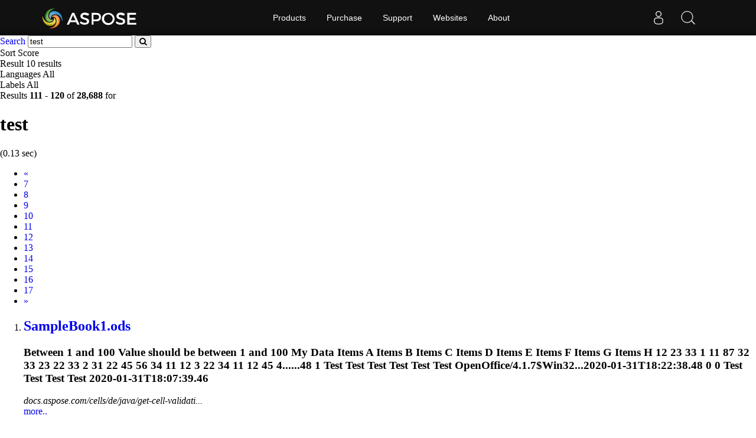

--- FILE ---
content_type: text/html;charset=utf-8
request_url: https://search.aspose.com/q/test-12.html
body_size: 3455
content:

<!DOCTYPE HTML>
<html lang="en">
<head>
    <meta charset="UTF-8">
     <title>test</title>


    <link rel=canonical href=https://search.aspose.com/q/test-12.html>


<meta name="viewport" content="width=device-width, initial-scale=1, shrink-to-fit=yes, user-scale=no">

	<meta name=keywords content="test">
    

	<meta name=robots content="index, follow">

	
	
	
	<meta name=description content="SampleBook1.ods,101089354.ods,101089354.ods,101089354.ods,101089354.ods,101089354.ods,101089354.ods,105480223.xlsx,105480223.xlsx,105480223.xlsx,">

	   <script type="application/ld+json">{"@context":"http://schema.org","@type":"WebSite","url":"https://search.aspose.com/q/test-12.html","abstract": "SampleBook1.ods,101089354.ods,101089354.ods,101089354.ods,101089354.ods,101089354.ods,101089354.ods,105480223.xlsx,105480223.xlsx,105480223.xlsx,", "description" : "SampleBook1.ods,101089354.ods,101089354.ods,101089354.ods,101089354.ods,101089354.ods,101089354.ods,105480223.xlsx,105480223.xlsx,105480223.xlsx,", "headline":"test"}</script>

	
    

    <!-- Bootstrap -->
    <link href="/static/vendors/bootstrap/v4.3.1/css/bootstrap.min.css" rel="stylesheet">
    <link href="/static/css/style.css" rel="stylesheet">

<!-- Containerize.Menu css  -->
  <link href="https://cms.admin.containerize.com/templates/aspose/css/AsposePtyLtdMenu.css" rel="stylesheet" type="text/css" />
  <link rel="stylesheet" href="https://cms.admin.containerize.com/templates/aspose/css/font-awesome.css" type="text/css" />


<!-- Global site tag (gtag.js) - Google Analytics -->
<script async src="https://www.googletagmanager.com/gtag/js?id=UA-3109235-2"></script>
<script>
  window.dataLayer = window.dataLayer || [];
  function gtag(){dataLayer.push(arguments);}
  gtag('js', new Date());

  gtag('config', 'UA-3109235-2');
</script>
<!-- End Google Tag Manager -->

 
</head>

<body>


 <body class="search" name="top">
 
      <div id=DynabicMenuInnerDiv></div>
      
      
<form name="search_searchAction_move_Form" id="searchForm" method="post" action="/q/">
	
	<div class="container-fluid searchresultbar">
			<div class="row">
			  <div class="container p-l0">
					<div class="topsearchbar">
						<span><a href="/" class="text-white">Search</a></span>
				<input type="text" name="q" maxlength="1000" value="test" id="contentQuery" class="form-control searchinput" autocomplete="off">
 							<button type="submit" name="search" id="searchButton" class="form-input btn-primary btn-search-go btn">
								<i class="fa fa-search"></i>
							</button>
							
							</div>
							<div class="populartermbox hide">
									
										
										
										</div>
										</div></div></div>

</form>
</form>
      


<div class="container-fluid searchadvancebar">
  <div class="container pt-3 pb-3">
    <div class="row">
      <div class="advancebar col-lg-7 col-md-12 pl-0">
        <div class="sortby d-inline mr-3">Sort <span
				href="#searchOptions" class="badge badge-primary"
				data-toggle="control-options"> 
						Score
					              
			</span></div>
			<div class="sortby d-inline mr-3">Result <span
				href="#searchOptions" class="badge badge-primary"
				data-toggle="control-options"> 10 results
			</span></div>
			<div class="sortby d-inline mr-3">Languages <span
				href="#searchOptions" class="badge badge-primary"
				data-toggle="control-options"> 
						All
					 
			</span></div>
			
					<div class="sortby d-inline">Labels <span
					href="#searchOptions" class="badge badge-primary"
					data-toggle="control-options"> 
							All
						 
				</span></div>
			
	  </div>
	  <div class="showresultbox col-lg-5 col-md-12 text-right p-0">
 
							Results <b>111</b><span class="hidden-phone"> -</span> <b>120</b> of <b>28,688</b> for <h1>test</h1>
							
								(0.13 sec)
							
 						

						
	  </div></div></div></div>




<div class="container-fluid searchresultlist">
		<div class="container pt-3 pb-1">

		
			<!-- mobile navigation --> 	
			<div class="row hidden-mob-lg">
				<nav>
					<ul class="pagination">
						
						
				
					<li class="page-item" aria-label="Previous">
							<a class="page-link" href="/q/test-11.html">
									<span aria-hidden="true">«</span> <span class="sr-only">Prev</span>
							</a>
						
					</li>
				
				
							
			
				
						<li class="page-item">
						
  								<a href="/q/test-7.html" class="page-link">7</a>
  							
					
						</li>
			
			
				
						<li class="page-item">
						
  								<a href="/q/test-8.html" class="page-link">8</a>
  							
					
						</li>
			
			
				
						<li class="page-item">
						
  								<a href="/q/test-9.html" class="page-link">9</a>
  							
					
						</li>
			
			
				
						<li class="page-item">
						
  								<a href="/q/test-10.html" class="page-link">10</a>
  							
					
						</li>
			
			
				
						<li class="page-item">
						
  								<a href="/q/test-11.html" class="page-link">11</a>
  							
					
						</li>
			
			
					
						<li class="page-item active">
  								<a href="/q/test-12.html" class="page-link">12</a>
				
						</li>
			
			
				
						<li class="page-item">
						
  								<a href="/q/test-13.html" class="page-link">13</a>
  							
					
						</li>
			
			
				
						<li class="page-item">
						
  								<a href="/q/test-14.html" class="page-link">14</a>
  							
					
						</li>
			
			
				
						<li class="page-item">
						
  								<a href="/q/test-15.html" class="page-link">15</a>
  							
					
						</li>
			
			
				
						<li class="page-item">
						
  								<a href="/q/test-16.html" class="page-link">16</a>
  							
					
						</li>
			
			
				
						<li class="page-item">
						
  								<a href="/q/test-17.html" class="page-link">17</a>
  							
					
						</li>
			
			
						
						<li class="page-item"><a href="/q/test-13.html" class="page-link"><span class="sr-only">Next</span>
									<span aria-hidden="true">»</span></a></li>
						
						
							
  							
							
															
			
						
						
					</ul>
				</nav>
			</div>
			<!-- end of mobile navigation -->

		  <div class="row">
			<div class="col-lg-9 col-md-12 resultsection pl-0">	<input type="hidden" id="queryId" value="8d643a7fff8f47809921d6cc922db4e3" /> <input
		type="hidden" id="rt" value="1611571505305" />
	<ol>
		
		

		    
		    <li id="result1">
				<h2 class="title text-truncate">
					<a class="link" href="https://docs.aspose.com/cells/de/java/get-cell-validation-in-ods-files/SampleBook1.ods" data-uri="https://docs.aspose.com/cells/de/java/get-cell-validation-in-ods-files/SampleBook1.ods" data-order="0">SampleBook1.ods</a>
				</h2>
				<div class="body">
					
								
								
									 

					
						  		<div class="description"><h3>Between 1 and 100 Value should be between 1 and 100 My Data Items A Items B Items C Items D Items E Items F Items G Items H 12 23 33 1 11 87 32 33 23 22 33 2 31 22 45 56 34 11 12 3 22 34 11 12 45 4......48 1 <strong>Test</strong> <strong>Test</strong> <strong>Test</strong> <strong>Test</strong> <strong>Test</strong> <strong>Test</strong> OpenOffice/4.1.7$Win32...2020-01-31T18:22:38.48 0 0 <strong>Test</strong> <strong>Test</strong> <strong>Test</strong> <strong>Test</strong> 2020-01-31T18:07:39.46</h3></div>

				</div>
				<div class="site text-truncate">
					<cite>docs.aspose.com/cells/de/java/get-cell-validati...</cite>
					
					
					
					
				</div>
				<div class="more">
					<a href="#result0">more..</a>
				</div>
			
			</li>
			
		    
		    <li id="result2">
				<h2 class="title text-truncate">
					<a class="link" href="https://docs.aspose.com/cells/ja/python-net/get-cell-validation-in-ods-files/101089354.ods" data-uri="https://docs.aspose.com/cells/ja/python-net/get-cell-validation-in-ods-files/101089354.ods" data-order="0">101089354.ods</a>
				</h2>
				<div class="body">
					
								
								
									 

					
						  		<div class="description"><h3>Between 1 and 100 Value should be between 1 and 100 My Data Items A Items B Items C Items D Items E Items F Items G Items H 12 23 33 1 11 87 32 33 23 22 33 2 31 22 45 56 34 11 12 3 22 34 11 12 45 4......48 1 <strong>Test</strong> <strong>Test</strong> <strong>Test</strong> <strong>Test</strong> <strong>Test</strong> <strong>Test</strong> OpenOffice/4.1.7$Win32...2020-01-31T18:22:38.48 0 0 <strong>Test</strong> <strong>Test</strong> <strong>Test</strong> <strong>Test</strong> 2020-01-31T18:07:39.46</h3></div>

				</div>
				<div class="site text-truncate">
					<cite>docs.aspose.com/cells/ja/python-net/get-cell-va...</cite>
					
					
					
					
				</div>
				<div class="more">
					<a href="#result0">more..</a>
				</div>
			
			</li>
			
		    
		    <li id="result3">
				<h2 class="title text-truncate">
					<a class="link" href="https://docs.aspose.com/cells/it/net/get-cell-validation-in-ods-files/101089354.ods" data-uri="https://docs.aspose.com/cells/it/net/get-cell-validation-in-ods-files/101089354.ods" data-order="0">101089354.ods</a>
				</h2>
				<div class="body">
					
								
								
									 

					
						  		<div class="description"><h3>Between 1 and 100 Value should be between 1 and 100 My Data Items A Items B Items C Items D Items E Items F Items G Items H 12 23 33 1 11 87 32 33 23 22 33 2 31 22 45 56 34 11 12 3 22 34 11 12 45 4......48 1 <strong>Test</strong> <strong>Test</strong> <strong>Test</strong> <strong>Test</strong> <strong>Test</strong> <strong>Test</strong> OpenOffice/4.1.7$Win32...2020-01-31T18:22:38.48 0 0 <strong>Test</strong> <strong>Test</strong> <strong>Test</strong> <strong>Test</strong> 2020-01-31T18:07:39.46</h3></div>

				</div>
				<div class="site text-truncate">
					<cite>docs.aspose.com/cells/it/net/get-cell-validatio...</cite>
					
					
					
					
				</div>
				<div class="more">
					<a href="#result0">more..</a>
				</div>
			
			</li>
			
		    
		    <li id="result4">
				<h2 class="title text-truncate">
					<a class="link" href="https://docs.aspose.com/cells/sv/cpp/get-cell-validation-in-ods-files/101089354.ods" data-uri="https://docs.aspose.com/cells/sv/cpp/get-cell-validation-in-ods-files/101089354.ods" data-order="0">101089354.ods</a>
				</h2>
				<div class="body">
					
								
								
									 

					
						  		<div class="description"><h3>Between 1 and 100 Value should be between 1 and 100 My Data Items A Items B Items C Items D Items E Items F Items G Items H 12 23 33 1 11 87 32 33 23 22 33 2 31 22 45 56 34 11 12 3 22 34 11 12 45 4......48 1 <strong>Test</strong> <strong>Test</strong> <strong>Test</strong> <strong>Test</strong> <strong>Test</strong> <strong>Test</strong> OpenOffice/4.1.7$Win32...2020-01-31T18:22:38.48 0 0 <strong>Test</strong> <strong>Test</strong> <strong>Test</strong> <strong>Test</strong> 2020-01-31T18:07:39.46</h3></div>

				</div>
				<div class="site text-truncate">
					<cite>docs.aspose.com/cells/sv/cpp/get-cell-validatio...</cite>
					
					
					
					
				</div>
				<div class="more">
					<a href="#result0">more..</a>
				</div>
			
			</li>
			
		    
		    <li id="result5">
				<h2 class="title text-truncate">
					<a class="link" href="https://docs.aspose.com/cells/es/nodejs-cpp/get-cell-validation-in-ods-files/101089354.ods" data-uri="https://docs.aspose.com/cells/es/nodejs-cpp/get-cell-validation-in-ods-files/101089354.ods" data-order="0">101089354.ods</a>
				</h2>
				<div class="body">
					
								
								
									 

					
						  		<div class="description"><h3>Between 1 and 100 Value should be between 1 and 100 My Data Items A Items B Items C Items D Items E Items F Items G Items H 12 23 33 1 11 87 32 33 23 22 33 2 31 22 45 56 34 11 12 3 22 34 11 12 45 4......48 1 <strong>Test</strong> <strong>Test</strong> <strong>Test</strong> <strong>Test</strong> <strong>Test</strong> <strong>Test</strong> OpenOffice/4.1.7$Win32...2020-01-31T18:22:38.48 0 0 <strong>Test</strong> <strong>Test</strong> <strong>Test</strong> <strong>Test</strong> 2020-01-31T18:07:39.46</h3></div>

				</div>
				<div class="site text-truncate">
					<cite>docs.aspose.com/cells/es/nodejs-cpp/get-cell-va...</cite>
					
					
					
					
				</div>
				<div class="more">
					<a href="#result0">more..</a>
				</div>
			
			</li>
			
		    
		    <li id="result6">
				<h2 class="title text-truncate">
					<a class="link" href="https://docs.aspose.com/cells/ja/go-cpp/get-cell-validation-in-ods-files/101089354.ods" data-uri="https://docs.aspose.com/cells/ja/go-cpp/get-cell-validation-in-ods-files/101089354.ods" data-order="0">101089354.ods</a>
				</h2>
				<div class="body">
					
								
								
									 

					
						  		<div class="description"><h3>Between 1 and 100 Value should be between 1 and 100 My Data Items A Items B Items C Items D Items E Items F Items G Items H 12 23 33 1 11 87 32 33 23 22 33 2 31 22 45 56 34 11 12 3 22 34 11 12 45 4......48 1 <strong>Test</strong> <strong>Test</strong> <strong>Test</strong> <strong>Test</strong> <strong>Test</strong> <strong>Test</strong> OpenOffice/4.1.7$Win32...2020-01-31T18:22:38.48 0 0 <strong>Test</strong> <strong>Test</strong> <strong>Test</strong> <strong>Test</strong> 2020-01-31T18:07:39.46</h3></div>

				</div>
				<div class="site text-truncate">
					<cite>docs.aspose.com/cells/ja/go-cpp/get-cell-valida...</cite>
					
					
					
					
				</div>
				<div class="more">
					<a href="#result0">more..</a>
				</div>
			
			</li>
			
		    
		    <li id="result7">
				<h2 class="title text-truncate">
					<a class="link" href="https://docs.aspose.com/cells/fr/go-cpp/get-cell-validation-in-ods-files/101089354.ods" data-uri="https://docs.aspose.com/cells/fr/go-cpp/get-cell-validation-in-ods-files/101089354.ods" data-order="0">101089354.ods</a>
				</h2>
				<div class="body">
					
								
								
									 

					
						  		<div class="description"><h3>Between 1 and 100 Value should be between 1 and 100 My Data Items A Items B Items C Items D Items E Items F Items G Items H 12 23 33 1 11 87 32 33 23 22 33 2 31 22 45 56 34 11 12 3 22 34 11 12 45 4......48 1 <strong>Test</strong> <strong>Test</strong> <strong>Test</strong> <strong>Test</strong> <strong>Test</strong> <strong>Test</strong> OpenOffice/4.1.7$Win32...2020-01-31T18:22:38.48 0 0 <strong>Test</strong> <strong>Test</strong> <strong>Test</strong> <strong>Test</strong> 2020-01-31T18:07:39.46</h3></div>

				</div>
				<div class="site text-truncate">
					<cite>docs.aspose.com/cells/fr/go-cpp/get-cell-valida...</cite>
					
					
					
					
				</div>
				<div class="more">
					<a href="#result0">more..</a>
				</div>
			
			</li>
			
		    
		    <li id="result8">
				<h2 class="title text-truncate">
					<a class="link" href="https://docs.aspose.com/cells/nodejs-cpp/change-tick-label-direction/105480223.xlsx" data-uri="https://docs.aspose.com/cells/nodejs-cpp/change-tick-label-direction/105480223.xlsx" data-order="0">105480223.xlsx</a>
				</h2>
				<div class="body">
					
								
								
									 

					
						  		<div class="description"><h3>Sheet2 Category Score <strong>Test</strong> 1 7261 <strong>Test</strong> 2 7009 <strong>Test</strong> 3 6843 <strong>Test</strong> 4 6754 <strong>Test</strong> 5 5944 <strong>Test</strong> 1 <strong>Test</strong> 2 <strong>Test</strong> 3 <strong>Test</strong> 4 <strong>Test</strong> 5 7261 7009 6843 6754 5944 Evaluation Warning Evaluation Only. Created with Aspose......Score <strong>Test</strong> 1 7261 <strong>Test</strong> 2 7009 <strong>Test</strong> 3 6843 <strong>Test</strong> 4 6754 <strong>Test</strong> 5 5944...5944 <strong>Test</strong> 1 <strong>Test</strong> 2 <strong>Test</strong> 3 <strong>Test</strong> 4 <strong>Test</strong> 5 7261 7009 6843 6754 5944...</h3></div>

				</div>
				<div class="site text-truncate">
					<cite>docs.aspose.com/cells/nodejs-cpp/change-tick-la...</cite>
					
					
					
					
				</div>
				<div class="more">
					<a href="#result0">more..</a>
				</div>
			
			</li>
			
		    
		    <li id="result9">
				<h2 class="title text-truncate">
					<a class="link" href="https://docs.aspose.com/cells/ar/python-net/change-tick-label-direction/105480223.xlsx" data-uri="https://docs.aspose.com/cells/ar/python-net/change-tick-label-direction/105480223.xlsx" data-order="0">105480223.xlsx</a>
				</h2>
				<div class="body">
					
								
								
									 

					
						  		<div class="description"><h3>Sheet2 Category Score <strong>Test</strong> 1 7261 <strong>Test</strong> 2 7009 <strong>Test</strong> 3 6843 <strong>Test</strong> 4 6754 <strong>Test</strong> 5 5944 <strong>Test</strong> 1 <strong>Test</strong> 2 <strong>Test</strong> 3 <strong>Test</strong> 4 <strong>Test</strong> 5 7261 7009 6843 6754 5944 Evaluation Warning Evaluation Only. Created with Aspose......Score <strong>Test</strong> 1 7261 <strong>Test</strong> 2 7009 <strong>Test</strong> 3 6843 <strong>Test</strong> 4 6754 <strong>Test</strong> 5 5944...5944 <strong>Test</strong> 1 <strong>Test</strong> 2 <strong>Test</strong> 3 <strong>Test</strong> 4 <strong>Test</strong> 5 7261 7009 6843 6754 5944...</h3></div>

				</div>
				<div class="site text-truncate">
					<cite>docs.aspose.com/cells/ar/python-net/change-tick...</cite>
					
					
					
					
				</div>
				<div class="more">
					<a href="#result0">more..</a>
				</div>
			
			</li>
			
		    
		    <li id="result10">
				<h2 class="title text-truncate">
					<a class="link" href="https://docs.aspose.com/cells/it/go-cpp/change-tick-label-direction/105480223.xlsx" data-uri="https://docs.aspose.com/cells/it/go-cpp/change-tick-label-direction/105480223.xlsx" data-order="0">105480223.xlsx</a>
				</h2>
				<div class="body">
					
								
								
									 

					
						  		<div class="description"><h3>Sheet2 Category Score <strong>Test</strong> 1 7261 <strong>Test</strong> 2 7009 <strong>Test</strong> 3 6843 <strong>Test</strong> 4 6754 <strong>Test</strong> 5 5944 <strong>Test</strong> 1 <strong>Test</strong> 2 <strong>Test</strong> 3 <strong>Test</strong> 4 <strong>Test</strong> 5 7261 7009 6843 6754 5944 Evaluation Warning Evaluation Only. Created with Aspose......Score <strong>Test</strong> 1 7261 <strong>Test</strong> 2 7009 <strong>Test</strong> 3 6843 <strong>Test</strong> 4 6754 <strong>Test</strong> 5 5944...5944 <strong>Test</strong> 1 <strong>Test</strong> 2 <strong>Test</strong> 3 <strong>Test</strong> 4 <strong>Test</strong> 5 7261 7009 6843 6754 5944...</h3></div>

				</div>
				<div class="site text-truncate">
					<cite>docs.aspose.com/cells/it/go-cpp/change-tick-lab...</cite>
					
					
					
					
				</div>
				<div class="more">
					<a href="#result0">more..</a>
				</div>
			
			</li>
			
		
	
		
			
		
			
	</ol>
	</div>
	
</div>

<!--  pagination -->


<div class="row">
	<nav id="subfooter">
		<ul class="pagination">
			
			
				
					<li class="page-item" aria-label="Previous">
							<a class="page-link" href="/q/test-11.html">
									<span aria-hidden="true">«</span> <span class="sr-only">Prev</span>
							</a>
						
					</li>
				
				
							
			
				
						<li class="page-item">
						
  								<a href="/q/test-7.html" class="page-link">7</a>
  							
					
						</li>
			
			
				
						<li class="page-item">
						
  								<a href="/q/test-8.html" class="page-link">8</a>
  							
					
						</li>
			
			
				
						<li class="page-item">
						
  								<a href="/q/test-9.html" class="page-link">9</a>
  							
					
						</li>
			
			
				
						<li class="page-item">
						
  								<a href="/q/test-10.html" class="page-link">10</a>
  							
					
						</li>
			
			
				
						<li class="page-item">
						
  								<a href="/q/test-11.html" class="page-link">11</a>
  							
					
						</li>
			
			
					
						<li class="page-item active">
  								<a href="/q/test-12.html" class="page-link">12</a>
				
						</li>
			
			
				
						<li class="page-item">
						
  								<a href="/q/test-13.html" class="page-link">13</a>
  							
					
						</li>
			
			
				
						<li class="page-item">
						
  								<a href="/q/test-14.html" class="page-link">14</a>
  							
					
						</li>
			
			
				
						<li class="page-item">
						
  								<a href="/q/test-15.html" class="page-link">15</a>
  							
					
						</li>
			
			
				
						<li class="page-item">
						
  								<a href="/q/test-16.html" class="page-link">16</a>
  							
					
						</li>
			
			
				
						<li class="page-item">
						
  								<a href="/q/test-17.html" class="page-link">17</a>
  							
					
						</li>
			
			
						
						<li class="page-item"><a href="/q/test-13.html" class="page-link"><span class="sr-only">Next</span>
									<span aria-hidden="true">»</span></a></li>
						
						
							
  							
							
															
			
			
		</ul>
	</nav>
</div>


<!-- end of pagination -->

</div></div>



<div id="back-top"><a href="#top" class="backtop" style="cursor: pointer; display: inline;">&nbsp;</a></div>
    
 <div id=DynabicMenuFooter></div>

 <!-- jQuery -->
 <script src="/static/vendors/jquery/v2.2.3/jquery.min.js"></script>
   
   <!-- Containerize.Menu js -->
  <script>(function(i,s,o,g,r,a,m){i['ContainerizeMenuObject']=r;i[r]=i[r]||function(){(i[r].q=i[r].q||[]).push(arguments)},i[r].l=1*new Date();a=s.createElement(o),m=s.getElementsByTagName(o)[0];a.async=1;a.src=g;m.parentNode.append(a)})(window,document,'script','https://menu.containerize.com/scripts/engine.min.js?v=1.0.1','aspose-en');</script>
	  
 
  <!-- Bootstrap -->
  <script src="/static/vendors/bootstrap/v4.3.1/js/bootstrap.bundle.min.js"></script>
  <script type="text/javascript" src="/static/js/aspose/suggestor.js"></script>
	<script type="text/javascript" src="/static/js/aspose/index.js"></script>
	
 
 
 <script>
$(function() {

var isEnterClicked = false;
 $('.sideopen, #searchOptionsButton, #searchOptionsCloseButton').click(function(){
		   $('.sideopen').toggleClass('movebtn');
		if(isEnterClicked === true){
			 $("#searchOptions").removeClass("active")
		}

		 });

 $('.searchinput').on('keypress', function(e) {
	 var keycode = e.charCode || e.keyCode;
	 if (keycode === 13) {
	    // Trigger the button element with a click
	    document.getElementById("searchButton").click();	  
	 //  $("#searchOptions").removeClass('active');
	    isEnterClicked = true;

	}

    });
  
 
});

</script>
		 
 

</body>
</html>
